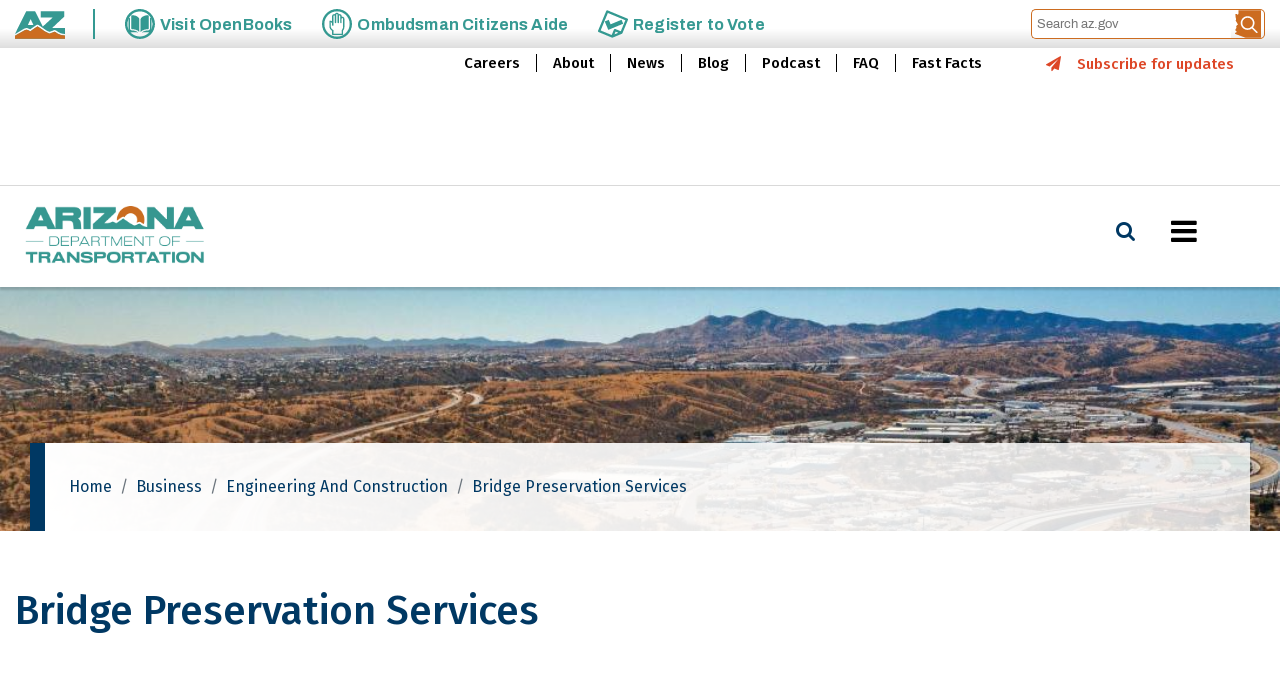

--- FILE ---
content_type: text/css
request_url: https://azdot.gov/modules/custom/az_site_sliver/css/sliver.css?t9p7ud
body_size: 1832
content:
@import url(https://fonts.googleapis.com/css2?family=Roboto:ital,wght@0,100;0,300;0,400;0,500;0,700;0,900;1,100;1,300;1,400;1,500;1,700;1,900&display=swap);
@import url(https://fonts.googleapis.com/css2?family=Archivo:ital,wght@0,100..900;1,100..900&display=swap);

.sliver {
  width: 100%;
  display: flex;
  align-items: center;
  height: 48px;
  overflow: hidden;
  font-family: 'Archivo', 'Roboto', sans-serif;
  background: #ffffff;
  background: -webkit-linear-gradient(#ffffff 0%, #ffffff 60%, #dedede 100%);
  background: -o-linear-gradient(#ffffff 0%, #ffffff 60%, #dedede 100%);
  background: linear-gradient(#ffffff 0%, #ffffff 60%, #dedede 100%);
  filter: progid:DXImageTransform.Microsoft.gradient( startColorstr='#ffffff', endColorstr='#dedede',GradientType=0 );
  font-size: 16px;
  font-weight: 700;
}
.sliver > .container {
  max-width: unset;
  width: 100%;
}
nav.sliver-components {
  display: flex;
  flex-direction: row;
  align-items: center;
  justify-content: space-between;
}
nav.sliver-components ul.sliver-nav {
  display: flex;
  flex-direction: row;
  align-items: center;
  margin: 0;
  padding: 0;
}
nav.sliver-components ul.sliver-nav li.sliver-item {
  list-style: none;
  position: relative;
  margin: 0 15px;
}
/* Corrects if using Ext Link libraries*/
nav.sliver-components ul.sliver-nav li.sliver-item > svg.ext {
  display: none !important;
}
/* */
nav.sliver-components ul.sliver-nav li.sliver-item:first-child {
  margin-left: 0;
}
nav.sliver-components ul.sliver-nav li.sliver-item:first-child:after {
  content: "";
  position: absolute;
  top: 50%;
  right: 0;
  height: 30px;
  width: 2px;
  background-color: #349992;
  transform: translateY(-50%);
}
nav.sliver-components ul.sliver-nav li.state-logo {
  padding-right: 30px;
}
nav.sliver-components ul.sliver-nav li a {
  display: flex;
  align-items: center;
  color: #369992;
  font-size: 16px;
  letter-spacing: .01rem;
  font-family: 'Archivo', 'Roboto', sans-serif;
  font-weight: 700;
}
nav.sliver-components ul.sliver-nav li.state-services a span.main-text {
  line-height: .95;
}
nav.sliver-components ul.sliver-nav li a:focus, nav.sliver-components ul.sliver-nav li a:hover {
  color: #8a3a6d;
}
nav.sliver-components ul.sliver-nav li.state-logo a:before {
  display: inline-block;
  content: "";
  background-image: url(../images/arizona-logo-color.svg);
  background-size: contain;
  background-repeat: no-repeat;
  background-position: center center;
  width: 50px;
  height: 45px;
}
nav.sliver-components ul.sliver-nav li.state-services a:before {
  display: inline-block;
  content: "";
  background-size: contain;
  background-repeat: no-repeat;
  background-position: center center;
  width: 30px;
  height: 30px;
  margin-right: 5px;
}
nav.sliver-components ul.sliver-nav li.openbooks a:before {
  background-image: url(../images/openbooks.svg);
}
nav.sliver-components ul.sliver-nav li.ombudsman a:before {
  background-image: url(../images/ombudsman.svg);
}
nav.sliver-components ul.sliver-nav li.vote a:before {
  background-image: url(../images/vote.svg);
}
nav.sliver-components section.search-bar {
  display: flex;
  justify-content: space-around;
  align-items: center;
  align-content: center;
  width: auto;
  height: 30px;
}
nav.sliver-components section.search-bar #searchinput {
  border: 1px solid #cc6c20;
  border-right: 0px;
  width: 200px !important;
  height: 30px !important;
  border-radius: 5px 0 0 5px;
  /* margin-top: 2px; */
  display: block;
  padding: 0 5px 0 5px;
  font-size: 13px;
  color: #7A7A7A;
}
nav.sliver-components section.search-bar #searchsubmit {
  border: 1px solid #cc6c20;
  border-left: 0px;
  cursor: pointer;
  height: 30px !important;
  padding: 0px 0px;
  /* margin-top: 2px; */
  width: 34px !important;
  background: url(../images/azsearch-small.svg);
  background-repeat: no-repeat;
  background-size: contain;
  background-position: center center;
  text-indent: -9999px;
  text-transform: capitalize;
  font-size: 0;
  display: block;
  line-height: 0;
  -moz-border-radius: 0 5px 5px 0;
  -webkit-border-radius: 0 5px 5px 0;
  border-radius: 0 5px 5px 0;

}

/* Mobile Friendly */
@media (max-width: 586px) {
  nav.sliver-components ul.sliver-nav li.sliver-item {
    margin: 0;
  }
  nav.sliver-components ul.sliver-nav li.state-logo {
    padding-right: 0.95em;
  }
  nav.sliver-components ul.sliver-nav li.state-services {
    border-left: 1px solid #369992;
    padding: 0 0.95em;
  }
  nav.sliver-components ul.sliver-nav li.state-services:nth-child(2) {
    border-left: 0;
  }
  nav.sliver-components ul.sliver-nav li.state-services:last-child {
    padding-right: 0;
  }
  nav.sliver-components ul.sliver-nav li.state-services a:before {
    display: none;
  }
  nav.sliver-components ul.sliver-nav li.state-services a span.main-text {
    text-align: center;
    font-size: 16px;
  }
  nav.sliver-components section.search-bar #searchinput {
    display: none;
  }
  nav.sliver-components section.search-bar #searchsubmit {
    display: none !important;
  }
  nav.sliver-components .mobilehide {
    display: none;
  }
}

@media (max-width: 390px) {
  /* for older phones */
  nav.sliver-components ul.sliver-nav li.state-services {
    padding: 0 0.75em;
  }
  nav.sliver-components ul.sliver-nav li.state-logo {
    padding-right: 0.9375em;
  }
}
@media (max-width: 360px) {
  /* for older phones */
  nav.sliver-components ul.sliver-nav li.state-services {
    padding: 0 0.395em;
  }
  nav.sliver-components ul.sliver-nav li.state-logo {
    padding-right: 0.9375em;
  }
}